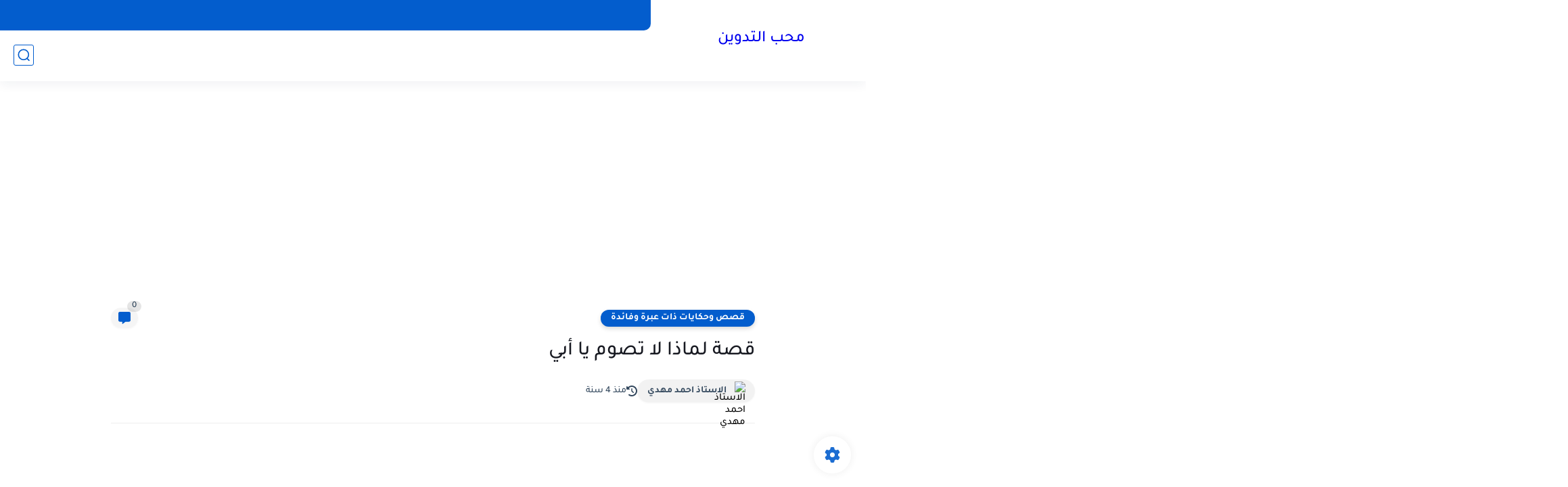

--- FILE ---
content_type: text/html; charset=utf-8
request_url: https://www.google.com/recaptcha/api2/aframe
body_size: 266
content:
<!DOCTYPE HTML><html><head><meta http-equiv="content-type" content="text/html; charset=UTF-8"></head><body><script nonce="bczIe-7i3L1K17UnYdHFAA">/** Anti-fraud and anti-abuse applications only. See google.com/recaptcha */ try{var clients={'sodar':'https://pagead2.googlesyndication.com/pagead/sodar?'};window.addEventListener("message",function(a){try{if(a.source===window.parent){var b=JSON.parse(a.data);var c=clients[b['id']];if(c){var d=document.createElement('img');d.src=c+b['params']+'&rc='+(localStorage.getItem("rc::a")?sessionStorage.getItem("rc::b"):"");window.document.body.appendChild(d);sessionStorage.setItem("rc::e",parseInt(sessionStorage.getItem("rc::e")||0)+1);localStorage.setItem("rc::h",'1768527278489');}}}catch(b){}});window.parent.postMessage("_grecaptcha_ready", "*");}catch(b){}</script></body></html>